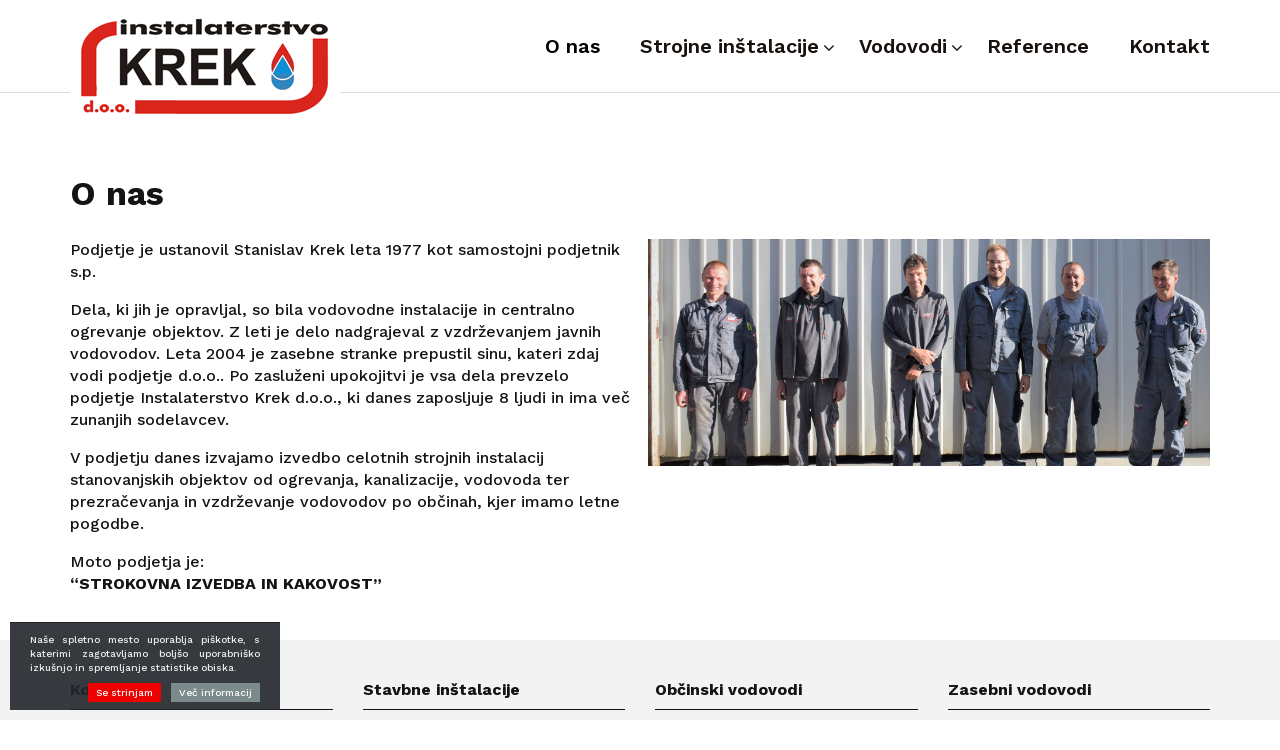

--- FILE ---
content_type: text/html; charset=UTF-8
request_url: https://www.vodovodi.si/o-nas/
body_size: 4906
content:
<!DOCTYPE html><html lang="sl-SI" ><head><meta charset="UTF-8" /><meta charset="UTF-8" /><meta http-equiv="X-UA-Compatible" content="IE=edge" /><meta name="viewport" content="width=device-width, initial-scale=1, shrink-to-fit=no" /><meta name="author" content="noviSplet.com" /><meta name="format-detection" content="telephone=no" /><link rel="icon" type="image/x-icon" href="https://www.vodovodi.si/wp-content/themes/vodovodi-krek/favicon.ico" /><meta name="google-site-verification" content="hb_Ko-FZLzBiroc3uyUiLTzB2s2aRFbIyyL6b-3xlyY" /><link media="all" href="https://www.vodovodi.si/wp-content/cache/autoptimize/css/autoptimize_2675f867321479e8b870a0278622bd19.css" rel="stylesheet" /><title>O nas | Vzdrževanje vodovodov in strojne inštalacije Krek</title><meta name="robots" content="max-snippet:-1, max-image-preview:large, max-video-preview:-1"/><link rel="canonical" href="https://www.vodovodi.si/o-nas/" /><meta property="og:locale" content="sl_SI" /><meta property="og:type" content="article" /><meta property="og:title" content="O nas | Vzdrževanje vodovodov in strojne inštalacije Krek" /><meta property="og:url" content="https://www.vodovodi.si/o-nas/" /><meta property="og:site_name" content="Vzdrževanje vodovodov in strojne inštalacije Krek" /><meta property="og:image" content="https://www.vodovodi.si/wp-content/uploads/2020/03/slide1.jpg" /><meta property="og:image:secure_url" content="https://www.vodovodi.si/wp-content/uploads/2020/03/slide1.jpg" /><meta name="twitter:card" content="summary_large_image" /><meta name="twitter:title" content="O nas | Vzdrževanje vodovodov in strojne inštalacije Krek" /><meta name="twitter:image" content="https://www.vodovodi.si/wp-content/uploads/2020/03/slide1.jpg" /> <script type='application/ld+json' class='yoast-schema-graph yoast-schema-graph--main'>{"@context":"https://schema.org","@graph":[{"@type":"WebSite","@id":"https://www.vodovodi.si/#website","url":"https://www.vodovodi.si/","name":"Vzdr\u017eevanje vodovodov in strojne in\u0161talacije Krek","potentialAction":{"@type":"SearchAction","target":"https://www.vodovodi.si/?s={search_term_string}","query-input":"required name=search_term_string"}},{"@type":"ImageObject","@id":"https://www.vodovodi.si/o-nas/#primaryimage","url":"https://www.vodovodi.si/wp-content/uploads/2020/03/slide1.jpg","width":1920,"height":775},{"@type":"WebPage","@id":"https://www.vodovodi.si/o-nas/#webpage","url":"https://www.vodovodi.si/o-nas/","inLanguage":"sl-SI","name":"O nas | Vzdr\u017eevanje vodovodov in strojne in\u0161talacije Krek","isPartOf":{"@id":"https://www.vodovodi.si/#website"},"primaryImageOfPage":{"@id":"https://www.vodovodi.si/o-nas/#primaryimage"},"datePublished":"2020-03-02T08:36:26+00:00","dateModified":"2020-05-27T12:09:14+00:00"}]}</script> <link rel='dns-prefetch' href='//www.google.com' /><link rel='dns-prefetch' href='//fonts.googleapis.com' /><link rel='dns-prefetch' href='//s.w.org' /><link rel='stylesheet' id='my_custom_theme-google-font-css'  href='https://fonts.googleapis.com/css?family=Work+Sans%3A300%2C400%2C500%2C600%2C700%2C800&#038;display=swap&#038;subset=latin-ext&#038;ver=4.9.13' type='text/css' media='all' /><link rel='stylesheet' id='js_composer_front-css'  href='https://www.vodovodi.si/wp-content/cache/autoptimize/css/autoptimize_single_16417fd13862c34e6e566b9791027a6c.css?ver=5.5.2' type='text/css' media='all' /> <script type='text/javascript' src='https://www.vodovodi.si/wp-includes/js/jquery/jquery.js?ver=1.12.4'></script> <link rel='shortlink' href='https://www.vodovodi.si/?p=57' />  <script async src="https://www.googletagmanager.com/gtag/js?id=UA-61834365-8"></script> <script>window.dataLayer = window.dataLayer || [];
  function gtag(){dataLayer.push(arguments);}
  gtag('js', new Date());

  gtag('config', 'UA-61834365-8');</script> <script type="text/javascript">var ajax_url = 'https://www.vodovodi.si/wp-admin/admin-ajax.php?lang=sl';
    var baseurl = 'https://www.vodovodi.si/wp-content/themes/vodovodi-krek';
    var mct_curlng = 'sl';</script> <meta name="generator" content="Powered by WPBakery Page Builder - drag and drop page builder for WordPress."/> <!--[if lte IE 9]><link rel="stylesheet" type="text/css" href="https://www.vodovodi.si/wp-content/plugins/js_composer/assets/css/vc_lte_ie9.min.css" media="screen"><![endif]--><noscript><style type="text/css">.wpb_animate_when_almost_visible { opacity: 1; }</style></noscript></head><body class="page-template-default page page-id-57 b_Chrome bv_13 wpb-js-composer js-comp-ver-5.5.2 vc_responsive"><div id="mct_bodyloader"></div><header id="mct_header" class="mct_header"><div class="mct_head_desktop mct_head d-none d-lg-block"><div class="mct_head_bottom"><div class="container"><div class="row"><div class="col-lg-3"><div class="mct_logo"> <a href="https://www.vodovodi.si"> <img src="https://www.vodovodi.si/wp-content/uploads/2020/03/logo-krek-vodovodi-2.png" class="mct_logo_img img-fluid" alt="Vzdrževanje vodovodov in strojne inštalacije Krek" /> </a></div></div><div class="col-lg-9"><div class="mct_bottom_links"><div class="mct_main_menu"><ul><li id="menu-item-76" class="menu-item menu-item-type-post_type menu-item-object-page current-menu-item page_item page-item-57 current_page_item menu-item-76"><a href="https://www.vodovodi.si/o-nas/">O nas</a></li><li id="menu-item-77" class="menu-item menu-item-type-post_type menu-item-object-page menu-item-has-children menu-item-77"><a href="https://www.vodovodi.si/strojne-instalacije/">Strojne inštalacije</a><ul class="sub-menu"><li id="menu-item-81" class="menu-item menu-item-type-post_type menu-item-object-page menu-item-81"><a href="https://www.vodovodi.si/strojne-instalacije/ogrevanje/">Ogrevanje</a></li><li id="menu-item-82" class="menu-item menu-item-type-post_type menu-item-object-page menu-item-82"><a href="https://www.vodovodi.si/strojne-instalacije/prezracevanje/">Prezračevanje</a></li><li id="menu-item-83" class="menu-item menu-item-type-post_type menu-item-object-page menu-item-83"><a href="https://www.vodovodi.si/strojne-instalacije/vodovod-in-kanalizacija/">Vodovod in kanalizacija</a></li></ul></li><li id="menu-item-78" class="menu-item menu-item-type-post_type menu-item-object-page menu-item-has-children menu-item-78"><a href="https://www.vodovodi.si/vodovodi/">Vodovodi</a><ul class="sub-menu"><li id="menu-item-187" class="menu-item menu-item-type-post_type menu-item-object-page menu-item-187"><a href="https://www.vodovodi.si/vodovodi/obcinski/">Občinski vodovodi</a></li><li id="menu-item-188" class="menu-item menu-item-type-post_type menu-item-object-page menu-item-188"><a href="https://www.vodovodi.si/vodovodi/zasebni/">Zasebni vodovodi</a></li></ul></li><li id="menu-item-206" class="menu-item menu-item-type-post_type menu-item-object-page menu-item-206"><a href="https://www.vodovodi.si/reference/">Reference</a></li><li id="menu-item-80" class="menu-item menu-item-type-post_type menu-item-object-page menu-item-80"><a href="https://www.vodovodi.si/kontakt/">Kontakt</a></li></ul></div></div></div></div></div></div></div><div class="mct_head_mobile mct_head d-lg-none"><div class="mct_head_bottom"><div class="container"><div class="row"><div class="col-md-4 col-6"><div class="mct_logo"> <a href="https://www.vodovodi.si"> <img src="https://www.vodovodi.si/wp-content/uploads/2020/03/logo-krek-vodovodi-2.png" class="mct_logo_img img-fluid" alt="Vzdrževanje vodovodov in strojne inštalacije Krek" /> </a></div></div><div class="col-md-8 col-6"><div class="mct_hamburger_icon"> <a href="#" class="mct_hamburger" data-toggle="modal" data-target="#mct_menu_modal"><span></span><span></span><span></span></a></div></div></div></div></div><div class="modal fade mct_modal_main mct_menu_modal fullscreen" id="mct_menu_modal"  tabindex="-1" role="dialog" aria-labelledby="mct_menu_modal_label"><div class="modal-dialog modal-lg" role="document"><div class="modal-content"><div class="modal-header"> <button type="button" class="close btn btn-link mct_close" data-dismiss="modal" aria-hidden="true"> <i class="fa fa-times"></i> </button></div><div class="modal-body"><div id="mct_mob_top_box"></div><div id="mct_mob_bottom_box"><div class="mct_modal_main_menu"><ul><li class="menu-item menu-item-type-post_type menu-item-object-page current-menu-item page_item page-item-57 current_page_item menu-item-76"><a href="https://www.vodovodi.si/o-nas/">O nas</a></li><li class="menu-item menu-item-type-post_type menu-item-object-page menu-item-has-children menu-item-77"><a href="https://www.vodovodi.si/strojne-instalacije/">Strojne inštalacije</a><ul class="sub-menu"><li class="menu-item menu-item-type-post_type menu-item-object-page menu-item-81"><a href="https://www.vodovodi.si/strojne-instalacije/ogrevanje/">Ogrevanje</a></li><li class="menu-item menu-item-type-post_type menu-item-object-page menu-item-82"><a href="https://www.vodovodi.si/strojne-instalacije/prezracevanje/">Prezračevanje</a></li><li class="menu-item menu-item-type-post_type menu-item-object-page menu-item-83"><a href="https://www.vodovodi.si/strojne-instalacije/vodovod-in-kanalizacija/">Vodovod in kanalizacija</a></li></ul></li><li class="menu-item menu-item-type-post_type menu-item-object-page menu-item-has-children menu-item-78"><a href="https://www.vodovodi.si/vodovodi/">Vodovodi</a><ul class="sub-menu"><li class="menu-item menu-item-type-post_type menu-item-object-page menu-item-187"><a href="https://www.vodovodi.si/vodovodi/obcinski/">Občinski vodovodi</a></li><li class="menu-item menu-item-type-post_type menu-item-object-page menu-item-188"><a href="https://www.vodovodi.si/vodovodi/zasebni/">Zasebni vodovodi</a></li></ul></li><li class="menu-item menu-item-type-post_type menu-item-object-page menu-item-206"><a href="https://www.vodovodi.si/reference/">Reference</a></li><li class="menu-item menu-item-type-post_type menu-item-object-page menu-item-80"><a href="https://www.vodovodi.si/kontakt/">Kontakt</a></li></ul></div></div></div></div></div></div></div></header><div id="mct_main" class="subpage page_content"><div class="container"><div class="row"><div class="col-lg-12"><div class="mct_main_title"><h1>O nas</h1></div></div></div><div class="row"><div class="col-lg-12"><div class="mct_content"><div class="main-txt"><div class="vc_row wpb_row vc_row-fluid"><div class="wpb_column vc_column_container vc_col-sm-6"><div class="vc_column-inner "><div class="wpb_wrapper"><div class="wpb_text_column wpb_content_element " ><div class="wpb_wrapper"><p>Podjetje je ustanovil Stanislav Krek leta 1977 kot samostojni podjetnik s.p.</p><p>Dela, ki jih je opravljal, so bila vodovodne instalacije in centralno ogrevanje objektov. Z leti je delo nadgrajeval z vzdrževanjem javnih vodovodov. Leta 2004 je zasebne stranke prepustil sinu, kateri zdaj vodi podjetje d.o.o.. Po zasluženi upokojitvi je vsa dela prevzelo podjetje Instalaterstvo Krek d.o.o., ki danes zaposljuje 8 ljudi in ima več zunanjih sodelavcev.</p><p>V podjetju danes izvajamo izvedbo celotnih strojnih instalacij stanovanjskih objektov od ogrevanja, kanalizacije, vodovoda ter prezračevanja in vzdrževanje vodovodov po občinah, kjer imamo letne pogodbe.</p><p>Moto podjetja je:<br /> <strong>&#8220;STROKOVNA IZVEDBA IN KAKOVOST&#8221;</strong></p></div></div></div></div></div><div class="wpb_column vc_column_container vc_col-sm-6"><div class="vc_column-inner "><div class="wpb_wrapper"><div class="wpb_text_column wpb_content_element " ><div class="wpb_wrapper"><p><a href="https://www.vodovodi.si/wp-content/uploads/2020/03/slide1.jpg"><img src="https://www.vodovodi.si/wp-content/uploads/2020/03/slide1.jpg" alt="" width="1920" height="775" class="alignnone size-full wp-image-656 img-fluid" srcset="https://www.vodovodi.si/wp-content/uploads/2020/03/slide1.jpg 1920w, https://www.vodovodi.si/wp-content/uploads/2020/03/slide1-150x61.jpg 150w, https://www.vodovodi.si/wp-content/uploads/2020/03/slide1-400x161.jpg 400w, https://www.vodovodi.si/wp-content/uploads/2020/03/slide1-1200x484.jpg 1200w" sizes="(max-width: 1920px) 100vw, 1920px" /></a></p></div></div></div></div></div></div></div></div></div></div></div></div><footer class="mct_footer"><div class="mct_footer_middle"><div class="container"><div class="row"><div class="col-lg-3 mct_box mct_box1 mct_list"><h2>Kontakt</h2><ul class="mct_clck"><li class="mct_company"> Instalatersvo Krek d.o.o.</li><li class="mct_address"> Todraž 19</li><li class="mct_zip mct_border"> 4224 Gorenja vas</li><li class="mct_phone"> <a class="" href="tel:+38646201590"><i class="fa fa-phone" aria-hidden="true"></i><span class="mct_text">04 620 62 72</span></a></li><li class="mct_gsm"> <a class="" href="tel:+38631615714"><i class="fa fa-mobile" aria-hidden="true"></i><span class="mct_text">031 615 714</span></a></li><li class="mct_email"> <a class="" href="mailto:&#x69;nf&#x6f;&#64;v&#x6f;&#100;o&#x76;&#x6f;d&#x69;&#x2e;si"><i class="fa fa-envelope" aria-hidden="true"></i><span class="mct_text">&#105;&#x6e;f&#x6f;&#64;&#x76;o&#x64;o&#x76;o&#100;&#x69;&#46;&#x73;i</span></a></li></ul><div class="mct_desc"><p><img src="https://www.vodovodi.si/wp-content/uploads/2020/11/instalaterstvo-krek-platinasta-odlicnost-2020.png" alt="" width="273" height="93" class="alignnone size-full wp-image-734 img-fluid" srcset="https://www.vodovodi.si/wp-content/uploads/2020/11/instalaterstvo-krek-platinasta-odlicnost-2020.png 273w, https://www.vodovodi.si/wp-content/uploads/2020/11/instalaterstvo-krek-platinasta-odlicnost-2020-150x51.png 150w" sizes="(max-width: 273px) 100vw, 273px" /></p></div></div><div class="mct_box_brdr"></div><div class="col-lg-3 mct_box mct_box2 mct_list"><h2>Stavbne inštalacije</h2><div class="mct_desc"><ul><li><a href="https://www.vodovodi.si/hisne-instalacije/ogrevanje/">Ogrevanje</a></li><li><a href="https://www.vodovodi.si/hisne-instalacije/prezracevanje/">Prezračevanje</a></li><li><a href="https://www.vodovodi.si/hisne-instalacije/vodovod-in-kanalizacija/">Vodovod in kanalizacija</a></li></ul></div></div><div class="mct_box_brdr"></div><div class="col-lg-3 mct_box mct_box3 mct_list"><h2>Občinski vodovodi</h2><div class="mct_desc"><ul><li><a href="https://www.vodovodi.si/vodovodi/obcinski/">Občina Gorenja vas Poljane</a></li><li><a href="https://www.vodovodi.si/vodovodi/obcinski/">Občina Železniki</a></li><li><a href="https://www.vodovodi.si/vodovodi/obcinski/">Občina Žiri</a></li></ul></div></div><div class="mct_box_brdr"></div><div class="col-lg-3 mct_box mct_box4 mct_list"><h2>Zasebni vodovodi</h2><div class="mct_desc"><ul><li><a href="https://www.vodovodi.si/vodovodi/zasebni/vodovod-sovodenj/">Vodovod Sovodenj</a></li><li><a href="https://www.vodovodi.si/vodovodi/zasebni/vodovod-leskovica-studor-debeni-srednje-brdo/">Vodovod Leskovica-Studor-Debeni-Srednje brdo</a></li><li><a href="https://www.vodovodi.si/vodovodi/zasebni/vodovod-lom-zakobiljek/">Vodovod Lom-Zakobiljek</a></li><li><a href="https://www.vodovodi.si/vodovodi/zasebni/vodovod-brode/">Vodovod Brode</a></li></ul></div></div></div></div></div></footer><div class="mct_copy"><div class="container"><div class="mct_copy_border"></div><div class="mct_copy_data"><div class="row"><div class="col-lg-7 col-md-12"> Copyright &copy; 2018 - 2026 Instalatersvo Krek d.o.o. , Vse pravice pridržane!</div><div class="col-lg-5 col-md-12 mct_author"> <a href="http://www.novisplet.com/" target="_blank" class="mct_ns"> Izdelava spletnih strani </a></div></div></div></div></div> <a href="#" class="scrollToTop"><i class="fa fa-angle-double-up"></i></a> <script type="text/javascript">jQuery(document).ready( function( $ ) {
            $().cookieInfo( {"defaultText":"Na\u0161e spletno mesto uporablja pi\u0161kotke, s katerimi zagotavljamo bolj\u0161o uporabni\u0161ko izku\u0161njo in spremljanje statistike obiska.","okButton":"Se strinjam","displayMore":false,"moreButton":"Ve\u010d informacij","moreInfo":"Pi\u0161kotki so majhne besedilne datoteke, ki se nahajajo na va\u0161em ra\u010dunalniku. Nekateri pi\u0161kotki so potrebni za zagotovitev, da delovanje spletne strani pravilno, zato smo lahko \u017ee postavil nekaj pi\u0161kotkov. Prav tako nam omogo\u010dajo, da vam najbolj\u0161o uporabni\u0161ko izku\u0161njo je mogo\u010de, in nam pomagajo razumeti, kako uporabljate na\u0161o spletno stran.","moreURL":"https:\/\/www.vodovodi.si\/piskotki","location":"bottom","speedIn":"500","speedOut":"400","delay":"1000","float":"true","style":"dark","cookieExpiry":"90","cookieName":"MCT_CookieInfo"} );
        });</script> <script type='text/javascript'>var wpcf7 = {"apiSettings":{"root":"https:\/\/www.vodovodi.si\/wp-json\/contact-form-7\/v1","namespace":"contact-form-7\/v1"},"cached":"1"};</script> <script type='text/javascript' src='https://www.google.com/recaptcha/api.js?render=6Lc1OdgUAAAAAOPh3ekIDm7Yx7sipTYYs50XRzeD&#038;ver=3.0'></script> <script type="text/javascript">( function( grecaptcha, sitekey, actions ) {

	var wpcf7recaptcha = {

		execute: function( action ) {
			grecaptcha.execute(
				sitekey,
				{ action: action }
			).then( function( token ) {
				var forms = document.getElementsByTagName( 'form' );

				for ( var i = 0; i < forms.length; i++ ) {
					var fields = forms[ i ].getElementsByTagName( 'input' );

					for ( var j = 0; j < fields.length; j++ ) {
						var field = fields[ j ];

						if ( 'g-recaptcha-response' === field.getAttribute( 'name' ) ) {
							field.setAttribute( 'value', token );
							break;
						}
					}
				}
			} );
		},

		executeOnHomepage: function() {
			wpcf7recaptcha.execute( actions[ 'homepage' ] );
		},

		executeOnContactform: function() {
			wpcf7recaptcha.execute( actions[ 'contactform' ] );
		},

	};

	grecaptcha.ready(
		wpcf7recaptcha.executeOnHomepage
	);

	document.addEventListener( 'change',
		wpcf7recaptcha.executeOnContactform, false
	);

	document.addEventListener( 'wpcf7submit',
		wpcf7recaptcha.executeOnHomepage, false
	);

} )(
	grecaptcha,
	'6Lc1OdgUAAAAAOPh3ekIDm7Yx7sipTYYs50XRzeD',
	{"homepage":"homepage","contactform":"contactform"}
);</script> <script defer src="https://www.vodovodi.si/wp-content/cache/autoptimize/js/autoptimize_250e7a83382b1fa025de3f7054194dc7.js"></script></body></html>

--- FILE ---
content_type: text/html; charset=utf-8
request_url: https://www.google.com/recaptcha/api2/anchor?ar=1&k=6Lc1OdgUAAAAAOPh3ekIDm7Yx7sipTYYs50XRzeD&co=aHR0cHM6Ly93d3cudm9kb3ZvZGkuc2k6NDQz&hl=en&v=PoyoqOPhxBO7pBk68S4YbpHZ&size=invisible&anchor-ms=20000&execute-ms=30000&cb=940n0jg1bcbz
body_size: 48737
content:
<!DOCTYPE HTML><html dir="ltr" lang="en"><head><meta http-equiv="Content-Type" content="text/html; charset=UTF-8">
<meta http-equiv="X-UA-Compatible" content="IE=edge">
<title>reCAPTCHA</title>
<style type="text/css">
/* cyrillic-ext */
@font-face {
  font-family: 'Roboto';
  font-style: normal;
  font-weight: 400;
  font-stretch: 100%;
  src: url(//fonts.gstatic.com/s/roboto/v48/KFO7CnqEu92Fr1ME7kSn66aGLdTylUAMa3GUBHMdazTgWw.woff2) format('woff2');
  unicode-range: U+0460-052F, U+1C80-1C8A, U+20B4, U+2DE0-2DFF, U+A640-A69F, U+FE2E-FE2F;
}
/* cyrillic */
@font-face {
  font-family: 'Roboto';
  font-style: normal;
  font-weight: 400;
  font-stretch: 100%;
  src: url(//fonts.gstatic.com/s/roboto/v48/KFO7CnqEu92Fr1ME7kSn66aGLdTylUAMa3iUBHMdazTgWw.woff2) format('woff2');
  unicode-range: U+0301, U+0400-045F, U+0490-0491, U+04B0-04B1, U+2116;
}
/* greek-ext */
@font-face {
  font-family: 'Roboto';
  font-style: normal;
  font-weight: 400;
  font-stretch: 100%;
  src: url(//fonts.gstatic.com/s/roboto/v48/KFO7CnqEu92Fr1ME7kSn66aGLdTylUAMa3CUBHMdazTgWw.woff2) format('woff2');
  unicode-range: U+1F00-1FFF;
}
/* greek */
@font-face {
  font-family: 'Roboto';
  font-style: normal;
  font-weight: 400;
  font-stretch: 100%;
  src: url(//fonts.gstatic.com/s/roboto/v48/KFO7CnqEu92Fr1ME7kSn66aGLdTylUAMa3-UBHMdazTgWw.woff2) format('woff2');
  unicode-range: U+0370-0377, U+037A-037F, U+0384-038A, U+038C, U+038E-03A1, U+03A3-03FF;
}
/* math */
@font-face {
  font-family: 'Roboto';
  font-style: normal;
  font-weight: 400;
  font-stretch: 100%;
  src: url(//fonts.gstatic.com/s/roboto/v48/KFO7CnqEu92Fr1ME7kSn66aGLdTylUAMawCUBHMdazTgWw.woff2) format('woff2');
  unicode-range: U+0302-0303, U+0305, U+0307-0308, U+0310, U+0312, U+0315, U+031A, U+0326-0327, U+032C, U+032F-0330, U+0332-0333, U+0338, U+033A, U+0346, U+034D, U+0391-03A1, U+03A3-03A9, U+03B1-03C9, U+03D1, U+03D5-03D6, U+03F0-03F1, U+03F4-03F5, U+2016-2017, U+2034-2038, U+203C, U+2040, U+2043, U+2047, U+2050, U+2057, U+205F, U+2070-2071, U+2074-208E, U+2090-209C, U+20D0-20DC, U+20E1, U+20E5-20EF, U+2100-2112, U+2114-2115, U+2117-2121, U+2123-214F, U+2190, U+2192, U+2194-21AE, U+21B0-21E5, U+21F1-21F2, U+21F4-2211, U+2213-2214, U+2216-22FF, U+2308-230B, U+2310, U+2319, U+231C-2321, U+2336-237A, U+237C, U+2395, U+239B-23B7, U+23D0, U+23DC-23E1, U+2474-2475, U+25AF, U+25B3, U+25B7, U+25BD, U+25C1, U+25CA, U+25CC, U+25FB, U+266D-266F, U+27C0-27FF, U+2900-2AFF, U+2B0E-2B11, U+2B30-2B4C, U+2BFE, U+3030, U+FF5B, U+FF5D, U+1D400-1D7FF, U+1EE00-1EEFF;
}
/* symbols */
@font-face {
  font-family: 'Roboto';
  font-style: normal;
  font-weight: 400;
  font-stretch: 100%;
  src: url(//fonts.gstatic.com/s/roboto/v48/KFO7CnqEu92Fr1ME7kSn66aGLdTylUAMaxKUBHMdazTgWw.woff2) format('woff2');
  unicode-range: U+0001-000C, U+000E-001F, U+007F-009F, U+20DD-20E0, U+20E2-20E4, U+2150-218F, U+2190, U+2192, U+2194-2199, U+21AF, U+21E6-21F0, U+21F3, U+2218-2219, U+2299, U+22C4-22C6, U+2300-243F, U+2440-244A, U+2460-24FF, U+25A0-27BF, U+2800-28FF, U+2921-2922, U+2981, U+29BF, U+29EB, U+2B00-2BFF, U+4DC0-4DFF, U+FFF9-FFFB, U+10140-1018E, U+10190-1019C, U+101A0, U+101D0-101FD, U+102E0-102FB, U+10E60-10E7E, U+1D2C0-1D2D3, U+1D2E0-1D37F, U+1F000-1F0FF, U+1F100-1F1AD, U+1F1E6-1F1FF, U+1F30D-1F30F, U+1F315, U+1F31C, U+1F31E, U+1F320-1F32C, U+1F336, U+1F378, U+1F37D, U+1F382, U+1F393-1F39F, U+1F3A7-1F3A8, U+1F3AC-1F3AF, U+1F3C2, U+1F3C4-1F3C6, U+1F3CA-1F3CE, U+1F3D4-1F3E0, U+1F3ED, U+1F3F1-1F3F3, U+1F3F5-1F3F7, U+1F408, U+1F415, U+1F41F, U+1F426, U+1F43F, U+1F441-1F442, U+1F444, U+1F446-1F449, U+1F44C-1F44E, U+1F453, U+1F46A, U+1F47D, U+1F4A3, U+1F4B0, U+1F4B3, U+1F4B9, U+1F4BB, U+1F4BF, U+1F4C8-1F4CB, U+1F4D6, U+1F4DA, U+1F4DF, U+1F4E3-1F4E6, U+1F4EA-1F4ED, U+1F4F7, U+1F4F9-1F4FB, U+1F4FD-1F4FE, U+1F503, U+1F507-1F50B, U+1F50D, U+1F512-1F513, U+1F53E-1F54A, U+1F54F-1F5FA, U+1F610, U+1F650-1F67F, U+1F687, U+1F68D, U+1F691, U+1F694, U+1F698, U+1F6AD, U+1F6B2, U+1F6B9-1F6BA, U+1F6BC, U+1F6C6-1F6CF, U+1F6D3-1F6D7, U+1F6E0-1F6EA, U+1F6F0-1F6F3, U+1F6F7-1F6FC, U+1F700-1F7FF, U+1F800-1F80B, U+1F810-1F847, U+1F850-1F859, U+1F860-1F887, U+1F890-1F8AD, U+1F8B0-1F8BB, U+1F8C0-1F8C1, U+1F900-1F90B, U+1F93B, U+1F946, U+1F984, U+1F996, U+1F9E9, U+1FA00-1FA6F, U+1FA70-1FA7C, U+1FA80-1FA89, U+1FA8F-1FAC6, U+1FACE-1FADC, U+1FADF-1FAE9, U+1FAF0-1FAF8, U+1FB00-1FBFF;
}
/* vietnamese */
@font-face {
  font-family: 'Roboto';
  font-style: normal;
  font-weight: 400;
  font-stretch: 100%;
  src: url(//fonts.gstatic.com/s/roboto/v48/KFO7CnqEu92Fr1ME7kSn66aGLdTylUAMa3OUBHMdazTgWw.woff2) format('woff2');
  unicode-range: U+0102-0103, U+0110-0111, U+0128-0129, U+0168-0169, U+01A0-01A1, U+01AF-01B0, U+0300-0301, U+0303-0304, U+0308-0309, U+0323, U+0329, U+1EA0-1EF9, U+20AB;
}
/* latin-ext */
@font-face {
  font-family: 'Roboto';
  font-style: normal;
  font-weight: 400;
  font-stretch: 100%;
  src: url(//fonts.gstatic.com/s/roboto/v48/KFO7CnqEu92Fr1ME7kSn66aGLdTylUAMa3KUBHMdazTgWw.woff2) format('woff2');
  unicode-range: U+0100-02BA, U+02BD-02C5, U+02C7-02CC, U+02CE-02D7, U+02DD-02FF, U+0304, U+0308, U+0329, U+1D00-1DBF, U+1E00-1E9F, U+1EF2-1EFF, U+2020, U+20A0-20AB, U+20AD-20C0, U+2113, U+2C60-2C7F, U+A720-A7FF;
}
/* latin */
@font-face {
  font-family: 'Roboto';
  font-style: normal;
  font-weight: 400;
  font-stretch: 100%;
  src: url(//fonts.gstatic.com/s/roboto/v48/KFO7CnqEu92Fr1ME7kSn66aGLdTylUAMa3yUBHMdazQ.woff2) format('woff2');
  unicode-range: U+0000-00FF, U+0131, U+0152-0153, U+02BB-02BC, U+02C6, U+02DA, U+02DC, U+0304, U+0308, U+0329, U+2000-206F, U+20AC, U+2122, U+2191, U+2193, U+2212, U+2215, U+FEFF, U+FFFD;
}
/* cyrillic-ext */
@font-face {
  font-family: 'Roboto';
  font-style: normal;
  font-weight: 500;
  font-stretch: 100%;
  src: url(//fonts.gstatic.com/s/roboto/v48/KFO7CnqEu92Fr1ME7kSn66aGLdTylUAMa3GUBHMdazTgWw.woff2) format('woff2');
  unicode-range: U+0460-052F, U+1C80-1C8A, U+20B4, U+2DE0-2DFF, U+A640-A69F, U+FE2E-FE2F;
}
/* cyrillic */
@font-face {
  font-family: 'Roboto';
  font-style: normal;
  font-weight: 500;
  font-stretch: 100%;
  src: url(//fonts.gstatic.com/s/roboto/v48/KFO7CnqEu92Fr1ME7kSn66aGLdTylUAMa3iUBHMdazTgWw.woff2) format('woff2');
  unicode-range: U+0301, U+0400-045F, U+0490-0491, U+04B0-04B1, U+2116;
}
/* greek-ext */
@font-face {
  font-family: 'Roboto';
  font-style: normal;
  font-weight: 500;
  font-stretch: 100%;
  src: url(//fonts.gstatic.com/s/roboto/v48/KFO7CnqEu92Fr1ME7kSn66aGLdTylUAMa3CUBHMdazTgWw.woff2) format('woff2');
  unicode-range: U+1F00-1FFF;
}
/* greek */
@font-face {
  font-family: 'Roboto';
  font-style: normal;
  font-weight: 500;
  font-stretch: 100%;
  src: url(//fonts.gstatic.com/s/roboto/v48/KFO7CnqEu92Fr1ME7kSn66aGLdTylUAMa3-UBHMdazTgWw.woff2) format('woff2');
  unicode-range: U+0370-0377, U+037A-037F, U+0384-038A, U+038C, U+038E-03A1, U+03A3-03FF;
}
/* math */
@font-face {
  font-family: 'Roboto';
  font-style: normal;
  font-weight: 500;
  font-stretch: 100%;
  src: url(//fonts.gstatic.com/s/roboto/v48/KFO7CnqEu92Fr1ME7kSn66aGLdTylUAMawCUBHMdazTgWw.woff2) format('woff2');
  unicode-range: U+0302-0303, U+0305, U+0307-0308, U+0310, U+0312, U+0315, U+031A, U+0326-0327, U+032C, U+032F-0330, U+0332-0333, U+0338, U+033A, U+0346, U+034D, U+0391-03A1, U+03A3-03A9, U+03B1-03C9, U+03D1, U+03D5-03D6, U+03F0-03F1, U+03F4-03F5, U+2016-2017, U+2034-2038, U+203C, U+2040, U+2043, U+2047, U+2050, U+2057, U+205F, U+2070-2071, U+2074-208E, U+2090-209C, U+20D0-20DC, U+20E1, U+20E5-20EF, U+2100-2112, U+2114-2115, U+2117-2121, U+2123-214F, U+2190, U+2192, U+2194-21AE, U+21B0-21E5, U+21F1-21F2, U+21F4-2211, U+2213-2214, U+2216-22FF, U+2308-230B, U+2310, U+2319, U+231C-2321, U+2336-237A, U+237C, U+2395, U+239B-23B7, U+23D0, U+23DC-23E1, U+2474-2475, U+25AF, U+25B3, U+25B7, U+25BD, U+25C1, U+25CA, U+25CC, U+25FB, U+266D-266F, U+27C0-27FF, U+2900-2AFF, U+2B0E-2B11, U+2B30-2B4C, U+2BFE, U+3030, U+FF5B, U+FF5D, U+1D400-1D7FF, U+1EE00-1EEFF;
}
/* symbols */
@font-face {
  font-family: 'Roboto';
  font-style: normal;
  font-weight: 500;
  font-stretch: 100%;
  src: url(//fonts.gstatic.com/s/roboto/v48/KFO7CnqEu92Fr1ME7kSn66aGLdTylUAMaxKUBHMdazTgWw.woff2) format('woff2');
  unicode-range: U+0001-000C, U+000E-001F, U+007F-009F, U+20DD-20E0, U+20E2-20E4, U+2150-218F, U+2190, U+2192, U+2194-2199, U+21AF, U+21E6-21F0, U+21F3, U+2218-2219, U+2299, U+22C4-22C6, U+2300-243F, U+2440-244A, U+2460-24FF, U+25A0-27BF, U+2800-28FF, U+2921-2922, U+2981, U+29BF, U+29EB, U+2B00-2BFF, U+4DC0-4DFF, U+FFF9-FFFB, U+10140-1018E, U+10190-1019C, U+101A0, U+101D0-101FD, U+102E0-102FB, U+10E60-10E7E, U+1D2C0-1D2D3, U+1D2E0-1D37F, U+1F000-1F0FF, U+1F100-1F1AD, U+1F1E6-1F1FF, U+1F30D-1F30F, U+1F315, U+1F31C, U+1F31E, U+1F320-1F32C, U+1F336, U+1F378, U+1F37D, U+1F382, U+1F393-1F39F, U+1F3A7-1F3A8, U+1F3AC-1F3AF, U+1F3C2, U+1F3C4-1F3C6, U+1F3CA-1F3CE, U+1F3D4-1F3E0, U+1F3ED, U+1F3F1-1F3F3, U+1F3F5-1F3F7, U+1F408, U+1F415, U+1F41F, U+1F426, U+1F43F, U+1F441-1F442, U+1F444, U+1F446-1F449, U+1F44C-1F44E, U+1F453, U+1F46A, U+1F47D, U+1F4A3, U+1F4B0, U+1F4B3, U+1F4B9, U+1F4BB, U+1F4BF, U+1F4C8-1F4CB, U+1F4D6, U+1F4DA, U+1F4DF, U+1F4E3-1F4E6, U+1F4EA-1F4ED, U+1F4F7, U+1F4F9-1F4FB, U+1F4FD-1F4FE, U+1F503, U+1F507-1F50B, U+1F50D, U+1F512-1F513, U+1F53E-1F54A, U+1F54F-1F5FA, U+1F610, U+1F650-1F67F, U+1F687, U+1F68D, U+1F691, U+1F694, U+1F698, U+1F6AD, U+1F6B2, U+1F6B9-1F6BA, U+1F6BC, U+1F6C6-1F6CF, U+1F6D3-1F6D7, U+1F6E0-1F6EA, U+1F6F0-1F6F3, U+1F6F7-1F6FC, U+1F700-1F7FF, U+1F800-1F80B, U+1F810-1F847, U+1F850-1F859, U+1F860-1F887, U+1F890-1F8AD, U+1F8B0-1F8BB, U+1F8C0-1F8C1, U+1F900-1F90B, U+1F93B, U+1F946, U+1F984, U+1F996, U+1F9E9, U+1FA00-1FA6F, U+1FA70-1FA7C, U+1FA80-1FA89, U+1FA8F-1FAC6, U+1FACE-1FADC, U+1FADF-1FAE9, U+1FAF0-1FAF8, U+1FB00-1FBFF;
}
/* vietnamese */
@font-face {
  font-family: 'Roboto';
  font-style: normal;
  font-weight: 500;
  font-stretch: 100%;
  src: url(//fonts.gstatic.com/s/roboto/v48/KFO7CnqEu92Fr1ME7kSn66aGLdTylUAMa3OUBHMdazTgWw.woff2) format('woff2');
  unicode-range: U+0102-0103, U+0110-0111, U+0128-0129, U+0168-0169, U+01A0-01A1, U+01AF-01B0, U+0300-0301, U+0303-0304, U+0308-0309, U+0323, U+0329, U+1EA0-1EF9, U+20AB;
}
/* latin-ext */
@font-face {
  font-family: 'Roboto';
  font-style: normal;
  font-weight: 500;
  font-stretch: 100%;
  src: url(//fonts.gstatic.com/s/roboto/v48/KFO7CnqEu92Fr1ME7kSn66aGLdTylUAMa3KUBHMdazTgWw.woff2) format('woff2');
  unicode-range: U+0100-02BA, U+02BD-02C5, U+02C7-02CC, U+02CE-02D7, U+02DD-02FF, U+0304, U+0308, U+0329, U+1D00-1DBF, U+1E00-1E9F, U+1EF2-1EFF, U+2020, U+20A0-20AB, U+20AD-20C0, U+2113, U+2C60-2C7F, U+A720-A7FF;
}
/* latin */
@font-face {
  font-family: 'Roboto';
  font-style: normal;
  font-weight: 500;
  font-stretch: 100%;
  src: url(//fonts.gstatic.com/s/roboto/v48/KFO7CnqEu92Fr1ME7kSn66aGLdTylUAMa3yUBHMdazQ.woff2) format('woff2');
  unicode-range: U+0000-00FF, U+0131, U+0152-0153, U+02BB-02BC, U+02C6, U+02DA, U+02DC, U+0304, U+0308, U+0329, U+2000-206F, U+20AC, U+2122, U+2191, U+2193, U+2212, U+2215, U+FEFF, U+FFFD;
}
/* cyrillic-ext */
@font-face {
  font-family: 'Roboto';
  font-style: normal;
  font-weight: 900;
  font-stretch: 100%;
  src: url(//fonts.gstatic.com/s/roboto/v48/KFO7CnqEu92Fr1ME7kSn66aGLdTylUAMa3GUBHMdazTgWw.woff2) format('woff2');
  unicode-range: U+0460-052F, U+1C80-1C8A, U+20B4, U+2DE0-2DFF, U+A640-A69F, U+FE2E-FE2F;
}
/* cyrillic */
@font-face {
  font-family: 'Roboto';
  font-style: normal;
  font-weight: 900;
  font-stretch: 100%;
  src: url(//fonts.gstatic.com/s/roboto/v48/KFO7CnqEu92Fr1ME7kSn66aGLdTylUAMa3iUBHMdazTgWw.woff2) format('woff2');
  unicode-range: U+0301, U+0400-045F, U+0490-0491, U+04B0-04B1, U+2116;
}
/* greek-ext */
@font-face {
  font-family: 'Roboto';
  font-style: normal;
  font-weight: 900;
  font-stretch: 100%;
  src: url(//fonts.gstatic.com/s/roboto/v48/KFO7CnqEu92Fr1ME7kSn66aGLdTylUAMa3CUBHMdazTgWw.woff2) format('woff2');
  unicode-range: U+1F00-1FFF;
}
/* greek */
@font-face {
  font-family: 'Roboto';
  font-style: normal;
  font-weight: 900;
  font-stretch: 100%;
  src: url(//fonts.gstatic.com/s/roboto/v48/KFO7CnqEu92Fr1ME7kSn66aGLdTylUAMa3-UBHMdazTgWw.woff2) format('woff2');
  unicode-range: U+0370-0377, U+037A-037F, U+0384-038A, U+038C, U+038E-03A1, U+03A3-03FF;
}
/* math */
@font-face {
  font-family: 'Roboto';
  font-style: normal;
  font-weight: 900;
  font-stretch: 100%;
  src: url(//fonts.gstatic.com/s/roboto/v48/KFO7CnqEu92Fr1ME7kSn66aGLdTylUAMawCUBHMdazTgWw.woff2) format('woff2');
  unicode-range: U+0302-0303, U+0305, U+0307-0308, U+0310, U+0312, U+0315, U+031A, U+0326-0327, U+032C, U+032F-0330, U+0332-0333, U+0338, U+033A, U+0346, U+034D, U+0391-03A1, U+03A3-03A9, U+03B1-03C9, U+03D1, U+03D5-03D6, U+03F0-03F1, U+03F4-03F5, U+2016-2017, U+2034-2038, U+203C, U+2040, U+2043, U+2047, U+2050, U+2057, U+205F, U+2070-2071, U+2074-208E, U+2090-209C, U+20D0-20DC, U+20E1, U+20E5-20EF, U+2100-2112, U+2114-2115, U+2117-2121, U+2123-214F, U+2190, U+2192, U+2194-21AE, U+21B0-21E5, U+21F1-21F2, U+21F4-2211, U+2213-2214, U+2216-22FF, U+2308-230B, U+2310, U+2319, U+231C-2321, U+2336-237A, U+237C, U+2395, U+239B-23B7, U+23D0, U+23DC-23E1, U+2474-2475, U+25AF, U+25B3, U+25B7, U+25BD, U+25C1, U+25CA, U+25CC, U+25FB, U+266D-266F, U+27C0-27FF, U+2900-2AFF, U+2B0E-2B11, U+2B30-2B4C, U+2BFE, U+3030, U+FF5B, U+FF5D, U+1D400-1D7FF, U+1EE00-1EEFF;
}
/* symbols */
@font-face {
  font-family: 'Roboto';
  font-style: normal;
  font-weight: 900;
  font-stretch: 100%;
  src: url(//fonts.gstatic.com/s/roboto/v48/KFO7CnqEu92Fr1ME7kSn66aGLdTylUAMaxKUBHMdazTgWw.woff2) format('woff2');
  unicode-range: U+0001-000C, U+000E-001F, U+007F-009F, U+20DD-20E0, U+20E2-20E4, U+2150-218F, U+2190, U+2192, U+2194-2199, U+21AF, U+21E6-21F0, U+21F3, U+2218-2219, U+2299, U+22C4-22C6, U+2300-243F, U+2440-244A, U+2460-24FF, U+25A0-27BF, U+2800-28FF, U+2921-2922, U+2981, U+29BF, U+29EB, U+2B00-2BFF, U+4DC0-4DFF, U+FFF9-FFFB, U+10140-1018E, U+10190-1019C, U+101A0, U+101D0-101FD, U+102E0-102FB, U+10E60-10E7E, U+1D2C0-1D2D3, U+1D2E0-1D37F, U+1F000-1F0FF, U+1F100-1F1AD, U+1F1E6-1F1FF, U+1F30D-1F30F, U+1F315, U+1F31C, U+1F31E, U+1F320-1F32C, U+1F336, U+1F378, U+1F37D, U+1F382, U+1F393-1F39F, U+1F3A7-1F3A8, U+1F3AC-1F3AF, U+1F3C2, U+1F3C4-1F3C6, U+1F3CA-1F3CE, U+1F3D4-1F3E0, U+1F3ED, U+1F3F1-1F3F3, U+1F3F5-1F3F7, U+1F408, U+1F415, U+1F41F, U+1F426, U+1F43F, U+1F441-1F442, U+1F444, U+1F446-1F449, U+1F44C-1F44E, U+1F453, U+1F46A, U+1F47D, U+1F4A3, U+1F4B0, U+1F4B3, U+1F4B9, U+1F4BB, U+1F4BF, U+1F4C8-1F4CB, U+1F4D6, U+1F4DA, U+1F4DF, U+1F4E3-1F4E6, U+1F4EA-1F4ED, U+1F4F7, U+1F4F9-1F4FB, U+1F4FD-1F4FE, U+1F503, U+1F507-1F50B, U+1F50D, U+1F512-1F513, U+1F53E-1F54A, U+1F54F-1F5FA, U+1F610, U+1F650-1F67F, U+1F687, U+1F68D, U+1F691, U+1F694, U+1F698, U+1F6AD, U+1F6B2, U+1F6B9-1F6BA, U+1F6BC, U+1F6C6-1F6CF, U+1F6D3-1F6D7, U+1F6E0-1F6EA, U+1F6F0-1F6F3, U+1F6F7-1F6FC, U+1F700-1F7FF, U+1F800-1F80B, U+1F810-1F847, U+1F850-1F859, U+1F860-1F887, U+1F890-1F8AD, U+1F8B0-1F8BB, U+1F8C0-1F8C1, U+1F900-1F90B, U+1F93B, U+1F946, U+1F984, U+1F996, U+1F9E9, U+1FA00-1FA6F, U+1FA70-1FA7C, U+1FA80-1FA89, U+1FA8F-1FAC6, U+1FACE-1FADC, U+1FADF-1FAE9, U+1FAF0-1FAF8, U+1FB00-1FBFF;
}
/* vietnamese */
@font-face {
  font-family: 'Roboto';
  font-style: normal;
  font-weight: 900;
  font-stretch: 100%;
  src: url(//fonts.gstatic.com/s/roboto/v48/KFO7CnqEu92Fr1ME7kSn66aGLdTylUAMa3OUBHMdazTgWw.woff2) format('woff2');
  unicode-range: U+0102-0103, U+0110-0111, U+0128-0129, U+0168-0169, U+01A0-01A1, U+01AF-01B0, U+0300-0301, U+0303-0304, U+0308-0309, U+0323, U+0329, U+1EA0-1EF9, U+20AB;
}
/* latin-ext */
@font-face {
  font-family: 'Roboto';
  font-style: normal;
  font-weight: 900;
  font-stretch: 100%;
  src: url(//fonts.gstatic.com/s/roboto/v48/KFO7CnqEu92Fr1ME7kSn66aGLdTylUAMa3KUBHMdazTgWw.woff2) format('woff2');
  unicode-range: U+0100-02BA, U+02BD-02C5, U+02C7-02CC, U+02CE-02D7, U+02DD-02FF, U+0304, U+0308, U+0329, U+1D00-1DBF, U+1E00-1E9F, U+1EF2-1EFF, U+2020, U+20A0-20AB, U+20AD-20C0, U+2113, U+2C60-2C7F, U+A720-A7FF;
}
/* latin */
@font-face {
  font-family: 'Roboto';
  font-style: normal;
  font-weight: 900;
  font-stretch: 100%;
  src: url(//fonts.gstatic.com/s/roboto/v48/KFO7CnqEu92Fr1ME7kSn66aGLdTylUAMa3yUBHMdazQ.woff2) format('woff2');
  unicode-range: U+0000-00FF, U+0131, U+0152-0153, U+02BB-02BC, U+02C6, U+02DA, U+02DC, U+0304, U+0308, U+0329, U+2000-206F, U+20AC, U+2122, U+2191, U+2193, U+2212, U+2215, U+FEFF, U+FFFD;
}

</style>
<link rel="stylesheet" type="text/css" href="https://www.gstatic.com/recaptcha/releases/PoyoqOPhxBO7pBk68S4YbpHZ/styles__ltr.css">
<script nonce="YZ2zQDDL00Yz4esfGWVVTw" type="text/javascript">window['__recaptcha_api'] = 'https://www.google.com/recaptcha/api2/';</script>
<script type="text/javascript" src="https://www.gstatic.com/recaptcha/releases/PoyoqOPhxBO7pBk68S4YbpHZ/recaptcha__en.js" nonce="YZ2zQDDL00Yz4esfGWVVTw">
      
    </script></head>
<body><div id="rc-anchor-alert" class="rc-anchor-alert"></div>
<input type="hidden" id="recaptcha-token" value="[base64]">
<script type="text/javascript" nonce="YZ2zQDDL00Yz4esfGWVVTw">
      recaptcha.anchor.Main.init("[\x22ainput\x22,[\x22bgdata\x22,\x22\x22,\[base64]/[base64]/[base64]/[base64]/cjw8ejpyPj4+eil9Y2F0Y2gobCl7dGhyb3cgbDt9fSxIPWZ1bmN0aW9uKHcsdCx6KXtpZih3PT0xOTR8fHc9PTIwOCl0LnZbd10/dC52W3ddLmNvbmNhdCh6KTp0LnZbd109b2Yoeix0KTtlbHNle2lmKHQuYkImJnchPTMxNylyZXR1cm47dz09NjZ8fHc9PTEyMnx8dz09NDcwfHx3PT00NHx8dz09NDE2fHx3PT0zOTd8fHc9PTQyMXx8dz09Njh8fHc9PTcwfHx3PT0xODQ/[base64]/[base64]/[base64]/bmV3IGRbVl0oSlswXSk6cD09Mj9uZXcgZFtWXShKWzBdLEpbMV0pOnA9PTM/bmV3IGRbVl0oSlswXSxKWzFdLEpbMl0pOnA9PTQ/[base64]/[base64]/[base64]/[base64]\x22,\[base64]\x22,\x22w4zCisOgbMOlHQPDr2tgwo/[base64]/XsK+KSHCn3XCl01oQQY3w67Cp8KvwofCg3PDhcOBwpImKcKVw73CmmHCoMKPYcKKw5EGFsKjwrHDo17DtAzCisK8wr3CuwXDosKPQ8O4w6fCsX8oFsKOwpt/YsOPdC9kc8KMw6olwo9+w73Dm0M+wobDkkZFd3cHLMKxDg4eCFTDmUxMXxp4JCcadCXDlQnDsRHCjAPCjsKgOyjDmD3Do1Frw5HDkT8cwoc/w4jDgGnDo2hPSkPCmH4QwoTDv3TDpcOWSErDvWR3wrZiOX/[base64]/DlzbDmsOCwojDjsO3w6LDrizDiR8Aw4TCjwbDh3UZw7TCnMK7acKJw5LDpMOCw58ewoNyw4/Cm2UKw5dSw61rZcKBwobDq8O8OMK6wqrCkxnCnMKJwovCiMKSXmrCo8Omw60Ew5Z5w4s5w5Ykw77DsVnCvMK+w5zDj8Kvw4DDgcONw6BpwrnDhC/DrG4Wwq7DkTHCjMOqXFhqfDLDk2LCjHMKKllgw7LCs8KlwpvDmMK/M8OPJjICw4l5w5plw5zDn8KAw7F3EcORQ1sLBcOmw4hrw6gnSD1dw5kgfMOJw7QUwrjCl8KCw5VrwqDDqsONPcOnAMKNb8O9w77DiMOQwpETSispaVIpOcKyw7vDkcO+wqDCncOzw7huwpFPMkQ7XwzClw8gw40HHMOuwobChnrDrMOHdhHCo8KCwp3CssKiBMO/w6vDncOfw6rCj2TCmXIOwq3Cu8O+woAQw6Ibw5/Cs8KZw5QDdcKEMsOqQMO6w73DkUsycl4tw4LCig4Dwo/CmcOJw4BMHMObw4p0w4/DtMKSwrNkwpgbDh5TdcKBw4JAwqZDBmHCiMOfDxcSw546JRHCncOtw4NLfcKRwpTDomkPwqpaw5/[base64]/CkV1UwoPDr8KowrdAwogyZ1JLC2bCqBDDg8K4w6UfWWp4wofDpBfCsntOcAAecsO0w41rDR9yJ8OOw7TDscOSVMKhw51hH0AlUcO9w6cJA8K/w7TDrMOrBcOtcnB/wqzDkX7Di8OnACnCrMOACzEvw6DDp1rDo0HDnn88wrVWwq0Kw4dkwrzCiSTCsgHDniZnw5cGw6Ayw6vDiMK9wr7CvcOVOm/[base64]/CusOxwrRkw7LDnMOTw7/[base64]/woLDlTR0cDQaw4DCncOZwqpDw6jDs1XCjwrDonFHwrLCqUPDtwfCo2Uaw44IBzNDwqLDqi/[base64]/CmlFRXybCu8KJw5wmwo8sZsOTwoR5wprCjcOBw40zwoXDkMKpw4bCjUzDoTgHwqbClA3CsA4cSmlicXEcw41jQcOiwoJ2w6Nwwp3DrhLDjEdKAHZrw5HCk8OOOg8gwo7Cv8Kpwp/Ch8KbHW/CvcOGUxDCpm/DoAXCqcOKw4nDrTQww65gVExzRMKSZTfCkEMEVDfCn8KWwqnCjcKZU3zDusOhw6YTCMKaw77DtcOEw6bDt8K3acKjwoxUw7ULwprClMKwwo7Dl8KZwrbCicKNwpXCgmZdARrCr8OvR8KwP2RowoJkwqTCmsKKw6TDijzCmsOAwr/Dsi13A0chKXrCv2DDnMOyw5xgwoYxAsKOwq3Ct8OSw5pmw513w5k9wrxYwopeJ8OGAcKdNcOYdcKmw7lvT8OOcsO/w77DlzTCsMKKFHTCi8Kzw7xvw5Q7WUJTVRnDnWVRwrDCvMOMeQEkwofCgjbDtyMUdMKUYFxpTAcGE8KIJ1QgEMOjM8KZdFvDmcO1R37DkMK9wr4NYw/[base64]/Dgg0zwrnCiy/[base64]/Cqg3CvhLClMO3QWNswqBDwrJHKsKCXivDkMOgw6/CkzPCpWokw5bDtm3DiCTCgzUTwqrDl8OIwpcAw6sle8KVEE7DqcKHE8Ovwo/CtAwaw5/[base64]/w47DhHbClU1iVsOFF8KHYMKUwp3Du8OdCiFYworCkMOHWmoqEcK5DjLChUgbwoF6cXBvUMONVFzDgW3CqcOoLMOTT1XDl1AjMcOtXMKlw7rCi3AxUcONw4XCq8KKwr3DvidGw7BUL8OLw5w/PnrDoTFuA3Bnw70PwoY5O8ONKBtGdsOwWVvDlHAZacOew7MGw5PCncOmYsKmw4DDn8KMwrEUPRvCk8KBwqLCgk3Co2sGwo9LwrVGw7DCk2/DtcO5QMKuw7wAScKVMMO7woFeN8Okw4t+w7bDrMKHw6/CjC3CoXh7cMO/w6olLRbDj8KmCcKwRsO7ajdXCXHCrcOkdTwuWsO4Y8Oiw6khO1/DqFsRVyNMw5QAw4AlVsOkdMOEwrLCsSfCnkIqA0rCvGHDgMKaIsOuagwGwpc/[base64]/DqnIgwooOwrrCqzHDnV9zCsKiw78gw58rAV/[base64]/ClVzCnkpmw5QfcMKbe8KRw7vCm8KOUEnDnMOpwpHDgcKgw7Nsw6NHQsKdwprDnsK7w6nDmmzCl8KkOUZTZ2jDgMOFwpE7GxwzwrrDtmdSQsKyw49IRMOubFrCuxfCq2DDkkIoF23DucO0w68RNcK4Am3Cg8KkHS5ywozDgMObw7LDhkvCmEdKw5g7VcKuO8OMb2MTwo/CjwTDiMOGG1TDpnF9wpLDvcKiwoYLJcOsVEvClMK6QVjCsHM2eMOhJsKVwrHDmMKHa8KPMcOXC0xJwqfCmMK2w4LDtcKmDyDDpMO0w7guPcKJw5bDqcKowp54Hw/CqsK6FAk1V1XChsOaw7HChsKoc3EPbMOtOcOtwpMdwqE4Z1nDj8Ozwr0uwrLCkWbCsE3DqMKVCMKWXx8ZLsO1woV3wpTDuz7Ds8ONWsOfCRfDv8O/TcOhw4l7b3RFH2ZrRcOMWn/CscOIbcO0w6DDrMK2EMObw6VEwovCgMKGw6kDw5UpY8ODKihzw6FpasOSw4N1wqwRwqzDgcKgwpvCsF/CgsK+bcK4KmtZcUVpG8OUGsOGw5R0wpPDqsOXwpnDpsK5w5bCmyhkYh9hAQkdJBs4wovDksKlMcOyCBvDokfClcOAwr3DskXDmMK9w5NfNjfDvldhwoFWCMO4w4Umwqt+IELDqsO7NcO/wrwSeR43w7PChcO4MSXCmsOEw5/DgmvDp8KjH04WwrVAw5QcbcORwpFbSn3CkBh7wqg4TcOnXVbCrTPCpBvCpHRrBMK4aMKTXcOresOySsORw5AWKHttMwHCpcOzYCvDvsKbw6rDpRPCmMO/w7JbWSXDjkzCuE1cwqs+ZsKgGMOpw7tKClU5asO2wrxkGMKLKD/[base64]/E8KJwqvDt8OYW8OYwo54YiTCpkjDnEEHwqnCoB59wpbDisO0EsOTZcOjJjzCiUzCtsO7UMOzwqt1w7PCl8K+w5XDsisaR8O/MHLDnG3Cs2XDmTfDjlV6wrI7IsOrwo7DmMK8wrhRW0rCuGBwBEPDo8OMVsKwXzNkw7sLdcOkWMONwprCusKqAwHDlMO8wqzDlwo8wrTCg8O/T8OED8O0NgbChsOLXMOmdzQjw6QtwrXCk8OiFcODOMOzwpLCoDnCtk44w7zDkDLCqj9owrbCiwpKw5Z+Wm0xw5Mtw4t3CGbDmzfDocO+w7fCpmfDqcK/H8O0XXwwPsOWY8O0wrPCtlnCo8KMZcKbbBnDgMOmwr3DpsOqLkzCgMK5YMKtwqAfwrDDq8Olw4bCqsOeCGnCikHDiMO1w4EfwqrDrcKkOihWCH9Qw67CpU9sLgjCqEJxwr3Dg8KVw5k/M8Ozw69Zw4VdwrsVZTDCk8KPwpJYbMKXwq8CX8K6wppfwpPCgGZuZsKmwq/CiMKOw5V2wpzCvBPDjChdVBQlA3jDqsKaw6Z7cHtFw5zDjsKQw43CmkXCjMKhVkMcw6vDhSVxR8KBwpHDhsKYRsOGDcKewqPDk3ACBmfDrEXDj8O9wpzCilPCvMO+fR7DjcKLw7gcdU/Dj1HDkQvDlhLCgRZ3w6TDl34GSzFKFcKBVDZCQmLCg8ORZFIOaMO5OsOdwpYTw65gdsKLXXAtwpnCi8KEGSvDmMKTAsKbw6prwp08ICJAw5XCqxXDvRBTw7pcw44TKcO2wr9kQi/CtsK1SX4cw5rDvsKvw4PDrsONw7fDr0XDhk/Cm0nDjTfDvMK4dEbClFkKWcKJw6Z8w5LCrWXDisKrC1LDtBzDgsOYXMKuMsK/w57DiH97w5Rlwok0JsOywrdSwrHDvWPDv8K1F0nDrAY0OsOTEXvDhDM+HUhIRMK0woLDvsOmw4BlN1jCg8KKUj5Mw4MFE1jCn1DCoMK5e8KWWcOFacK6w5HCtQTDpF/CucOSw7ZGw5BKIcK8wqbCjTDDg0/DigjDjmfDsQHCgGrDmz0vckXDhQkdLz5MK8OrSgnDmcKTwpvDg8KEwoJow583w5bDi2/ChX9bUsKNJRFvKRrCpsOgIyXDjsOvwr7DozYFAVjCn8KawrhAX8KGwp8jwrE8ecO1Vx5/KMOYw7RrZEhPwrY+T8K3wq42wqMkF8KiaBjCisOiw4cYwpDDjcOKEMOvwrFIZsOTQmPCpyPCuUbCiAVqw4AkAStyJELChSh0acO9wpJ8wofDpsKHwpvCsW43FcOZfcOnAlh/NsOjw4YUwqfCqS9zwo09wpF2w4LCnRhkERR2QsKgwp7Drz/CqMKzwpLCjwXCqyDDt2tAw6zDqDIHw6DCkwEsMsOWXX1zLcKPZsOTIQTCrMOKMsOMwrnCicKvBRsQwqxoRUpVwqNaw4zCscOgw6XCiBbDmMK8w41sbcKGEF7CuMOoLWFnwprDgH3CrMKJfMKIXngvCh/Dv8OUw6LDoGjCu3nDlMOMwqkRFcOswqXCogbCnTJIw6JsDsKVw6LCgsK2wpHCgsORZwDDmcO0BCLCnEZcOsKDw44wamhJOx4Zw4ZOw7A0dXwBwpzDkcOVSXbCvQckacOEN0XDpMKSJcO+wqRpRSbDv8KdJGLCkcK/[base64]/ChC/DjcK9w6ZoN8KFRsKJwoJLHTLCr0fCiX42wp0fPxnCnMK4w6TDuBYxKB9EwrZrwpZ7wqFGGi7DmmjDv1p1wo5Qw6Nlw691w43DplfDusKuw7nDl8O2byIWw5TDnhLDl8KRwqHDtR7CmksAe01iw5HDgzrDnwULLMOTW8OXw5UzOMOhwpfCrMK/HMKeLU5EFF0gaMKhNMK0wpJ6M3PCqMO0wr4PNCMZw4Y/XxPCl13DvFkAw6HDv8K2KS3CjQAvVsOuP8KPwofDtRYlw69Sw5vDiTFjDsOywqHCjcOVw5XDjsKrwrJjEsK9wosHwonDuBw8f3g/[base64]/DpMOGwpfClsKtPMOZwrDCmiPDvMKswr0QZcKeJE5swp/[base64]/CtkbCqV5XF8KLwoIFdSvDuMK4w5VKOjttwoYiSsKnfiTCvSkyw7/DklDCpk8kJ3Q3JGHDjxU3w47DvsOlHDlGFMKmwqBQaMKww4TDl24LSWRYDMKQMMKKwo7CnsOSw5VUwqjDigTDh8OIwrcJwoItw4kfbTPDs0AMwprDrW/[base64]/[base64]/[base64]/CgSBGaB8sw5bDhsKnMF/CosKVw6bCqhrCpXHCkQbCuG08wp7DqMKPw5HDgzcNCW1fwqEoZ8KSwpofwrPDvhDDkQzDuEliVSLCiMK8w4rDv8OPXxfDgHDCu1fDownCtcKKUMKkFcO9wpRVNsKMw5FlTsKywq46VsOpw4tmWnphV3/CuMOkChfCiifCtWvDmA3DpUFhMcK6OgsTwp3DgsKuw4p5wpJTFMOnQDPDvBPCj8Kkw60xZF7DkMOLwpc8b8KAwrjDqMK2ZcOYwovCnFQkwpfDjlx2IsOwwo/[base64]/DisOtwq3DihEmwqkJw6Fve8OjJMK2wqrDllFnw6wuwo/DhyEGwrzDs8KvBAvDucOyeMOiFhgIOWTCkyhGw6HDlMOKb8O9w7zCpcOpDjMmw5xywrMLQMKhOsKrQA0KOcOEZng2woIwAsO/w4rCkFMNT8KBasOPCMOHw5k2wr0Sw5bDrcOIw57CowsPfWjCs8KUw6Apw7goJSbDiQTDisOWETbDrsKZwp/[base64]/CqEowR1xrNzvDqMORwrLDp8OHw6RIRMOAcnNZwoXDlktcw7/DtMK5PT7Do8OwwqJEIlDDsCcIw4V3wpjDhWc0a8KqRR1awqkZFsKbw7I1wrkbBsKDW8OcwrN/[base64]/DmsK1wqnCgRh3wp3CtcOOTxg1wr3DrXsJYBdCw5zComQtPFDDjR7CoGXCocOYwonDjHrDj27DkMKAeVBQwqTCpMKCwovDh8KMGcKxwq8RaBjDnSMWwqTDqXcAd8KVHcKrb17CnsORYsKgVMK3wrwfw4/[base64]/w67CssOQP3NjwqE7wp/CncKDwqILF8KSH2jDrsO8w6DCscOAwpHCgjjDtx3CnMO0w47DtcKLwqMgwrQEGMO8woA3wqB5acO/woY7cMKXw6lHT8OPwrNmwrtxw6nCqF/[base64]/Yl/CscOmfcOxZG/[base64]/w7fCnMOvwrDCp8O+YFt/[base64]/[base64]/wrzCpMKBw5HDtsKIw47CsW5UKsKRw7LCscOZF2Z+w7DDhEthw6fDqGVgw5jDlsOaJW7DqTbCjMKLD3Frw67CncO+w70LwrnCmMORwqhew5HCisKFDUlZYyxSKcKdw5nDgkkSw4otM1XDssOxSsOnAMO/Tw9UwpbDkjt8wonCkhXDg8OWw6pzRMOfwrteW8KOMsKzwp4owp3DisK1a0rDlcKNw77Dv8OkwprCh8KEdx0Tw5AYdkTDo8KVwoDCicO0w5TCrsOxwpPCgSnDiBtNwrbDo8O/[base64]/[base64]/CscOswpc/wp7DgwJDf8Kpw4ZPw6jDncKqw4HCqGY2w7HDsMK4w7lUw6cAOMOqwqzCjMK8HcKOEsKQwq3DvsKIw5FGwofCo8Kpw6IvJsK2WMKiM8Ofw43DnEvCn8KNdyTCiWfDqUovwr/CgcO2O8O5wokdwpk1PnsJwpEYVsK9w4AIMF8owpE1wqrDjVvDjMOPFWNDw4rCqC43ecOuwqDDvMOFwobCuFjDgMOHQRBvw6jDj2JXZMO3wohqwpTCusOUw4Fcw4hJwrfCsVdBTjvCkcO2XxISwrzCgcKzIwFhwr7CtEjCiQAcOg/[base64]/Ds8ONHUnCsMOoFsODw5EXRcKxMsO4EsKKD1ggwpsGf8O7OG/Dh1nDoXzCusOpYQjDnF/CtsOhwoLDh0LDn8OswrkMFEYpwrFEw5YYwpbCqMKMVMK8G8KZCjvCjMKGQcOwTApvwqvDvMKywqTDosKSw6PDvsKwwoNIwonCqcKPcMOAKMOsw7wXwq0Rwqx2AGfDnsO2b8OIw7I+w61wwrkeLg1gw7Fbw4tYDsORGHlHwrbDucObw6jDvsKdT1/DoibDjBzCgETCm8KFZcOHaA/CiMOhP8KbwqgjNyDDhALDuRnCqxcCwqDCrmgMwr7CtcOEwolgwr1vAFDDt8K8wrcJMFAuV8KIwrvDiMKADMOHPsKAwp0YEMOtw5TDqsKKKhlfw6TChQ9vVz1Qw6vChcOLOMOhWSTCiVlEwpFMNG/[base64]/Q15IworDqVDChD5BJmlRbgYPN8K9w4o6WybCmcKVwoUxwqgJXMO7J8KsOR1HX8O1woNdw4xDw5/CusOjecO0GGHDu8ORdsK0wrfCsxJvw7TDiVfCjzHCt8ONw5/DicOOw5xlw407VgRdwqV8YSt6w6TCo8OINcOIw6bChcOLwpwOGMK7TTB8w4tsJcKnw75jw5Bmd8Onw7N5w5pawo/Cg8K6XyPDmh7Cs8Ovw5LCjFlnAsOnw5HDvB4UDW3DpGoUwrABCsO1w79xXGfDhcKdUg8/wp5RQcOow7zDm8K/AMK2bMKOw7PDrcKgSSp6wrYba8KtacOQwojCj3fCt8ODwonCnSEpW8ORDhvCpj40w7xXd2wOwojCnFMHw5vCpsO/w5IfBMK7wofDr8KnH8KPwrTDssODwqrCqSTCsWJmbWbDicKcKWtxwqDDo8Kxwq1pw7nDi8OowoTCllQKdEgJwqkUwoHCmjsMwpM7w5Umw4vDiMOScsKHfMOBwrDCgsKHwprCq0M/w6/DlcOTBBoSbsOYPSLDs2rCjRjCt8KfDsKQw5rDg8KhSFTCoMK/w7wgL8K1w57DkljCv8KXNXbDnUTCkwfCqG3DusOow416wrLCiDXCn307wroaw6lKDcKtdsODw6xUwox3wpbCgVLDm1c5w53DpQ/CklrDtx8iwobCrMKzw6BGCDPDownDv8Oiw7gSwojDmsK5wpDDhF/[base64]/[base64]/eMOaw7/[base64]/wpwFS8KhOMO9WcKhbSXDpkhpPcK3w49bwo/DtsK5wrbDvcKjaiEMwopMPcOjwpHCpMKXa8KqW8KXwrhDw6tPw4fDlG3CvsOyPTEZelvDp2HCnkAxaFhTR3jDqjrDl07DnsOfWVUgaMK7w7TCuFXDpkLDpMKQwp7ClcO8wr5xw4FoIXzDlGTCgQ/[base64]/L8K6eSXChsKME8ORd3/[base64]/CuVDClMKlwrrDvMOOU3fDlSguwrzCrsOzwpfCo8KrHGZowq1+wpbDrysvL8Odw4TClDM2wopew4tlTsOEwonDh0oxamlvM8KqI8OHw64ePsOjfFTDlsOXHcONC8KUwrw2YcK7aMKTw4AUbj7CmH/DmQ5lw4tCB1rDu8KyJ8Kewoo/bMKfUsKwGnPCn8O0Z8K1w5DChMKlAWFEw6F0wqzDlnV0w6/DpiZ5w4zCmcKiISJeATUud8OZKj3ChD5vfBBUF2fCjg3CksK0L3M+wp1ZXMOhfsKaG8K4wpxkwqTDpFpQHznCuTJxWWZDwrhlMDLCisOpd0DCoWNVw5YrBgY0w6DDisOnw4HClMONw7Npw4nCkR5Iwq3DkMOjw7TCscOfRixkGsOzQQzCnMKRQMO6Pi/CgRMxw6LCpsObw4DDk8OWw5UKesOjGhTDjMOIw4wYw4PDthXDrMOhQ8OAC8OEesOXeRhgw6hGWMOfLTTCicKdJSbDrT/DhWFsXMOSwqlRwoVxwp4LwotYwqkxw4dkEg8uwoxpwrMSVU3Cq8KfI8KVKsKNP8OXZsOnT17CoyQcw5pkRSnCvsK6dCcLXcKJBwPCqcOsR8OnwpnDh8K/bCPDicKrAC7Cj8KDw6nCgsOywqwIM8OBwo0YJhnCrS/CsmHChsOQX8OiJcOlIhdjwovCi1F/wobDtTcIBcKbwpFtNSUawprDgsK5GMK0BkxXLnLCl8Kvw6hkwprDinPCgl3CvivDm2VWwoDDscO2w5EOEcOow73CrcKdw6B2f8KSwojCvcKUFcOQecONw7pFXgtswpHDo2rDv8OAesOBw6IjwqIMHsOVVsOmwpA/w54AUQrDuj9Pw4vCti8tw7ouEArCqcK0wpLCkHPCqQZrTMKweSjDucKcwrXCkcKlwrDCo2JDNsKOwq5yUjbCkMONwoM+MQ0Pw4TCusKoL8Ogw4pxawDCvcKcwqYgw6tXSMK/[base64]/WMOVTw/[base64]/w67Di8KjJsORwqrCvcO6wpV4w5V5UFDDn8KpCDpSwrbCisOVwqnCt8Kqw5dTw7LDssO/woY6wr/[base64]/HMOvw5Zswol7w5x3w7PCmsK5JcK8wprDqsK6XGczVg/DvFR5MMKNwrMHSmsDZ2rDgXHDi8K8w6QHMsKZw7AyZMOZw5nDlsK2fsKpwrZIwp5+wqnCjGLCiy/[base64]/Cl8OfURAKc8KqwqpxwrHCrnLCrsOcwr4CUsKHe8O1K8KlwrHCmcOoVmlMw6Buw6slwovDkQnClMKrTcK+w5bDlSRYwrQnwpl+w419wrzDuUTDvnfCv1d5w4nCi8OwwqrCjnjCq8Oiw6XDh1XDjR/Cs3jDvcO9Wm7DqkPDu8KqwrfCt8KlLMKJGMK+EsO7J8O2wo7CpcOaworCiG4ZKxwla3VqVsK7HMOvw5rDlMOuwphvwqzDqEgVIcONQ3dheMO1dmNWwqQ4wq84EsKve8O0VcKKdMOdRcKRw5AKJy/Ds8Osw5EAQsK3wpFJw5/ClFnClMObw5HCnsKRw6PCmMOfw4Iow4wLSsOwwoZoZR3DvsOKfMKJwrkOw6bCqkPCvcK0w4nDvirCvMKIczQBw4bDmUwOXjFLfhBPQDlaw4/DmUhSAsKnY8K8FBY1TsK2w4XDv2dkd27CjSgAaXU2F1/DpmHDsCrCjB/Ct8KdLcOOaMKbTcO4YcO+dT9PCRAkSMKoE1Qkw5rCqcK7bMKDwq1Tw58Zw5/Cm8ObwqQ6w4/DqETDmMKtL8K5woIgYyYJYgjCni5dCFTDrFvCsEUZw582w4LCjicMbsKsD8OVccKdw5/[base64]/Dm8Kfw50OITAPHcKSw5Erw6nDkDAmwqAKZsOUw58Mwo8BF8O6V8Kxw7vDpsOIM8KuwoArwqHCpsKBBko6bsKBcxvCicOKw5p+w5wUw4pDwpbDh8ORQ8Klw6bCusK/wpc3QU7Dr8Klw5LCssKBGjdew5PDrsKxDEzCosOgw5rDpMOpw7HCs8Oyw6g6w77CocK1T8O7Z8ODOg3CjVPCisKtTyXCmcOUwqPDiMOpM2cYKmYqw7RIwpxhwohUwrZ/FVDCrEzDrCbCuE00TcOzPB4nwoMBwpvDnRbCj8Omw7NgasO9XznDlhjChMKQSlzCn2fClTAafMO4YFc3QFPDtsOaw7cawqtsesO1w4XCkFrDt8Ocw4oNwq/[base64]/w7fDoBpYw6zDqcOiw5fDsF/CiMKjRsKFAktoJ24lfRc+w7gpWMOQfcKsw4vDu8OYwrbDpXDDt8K8MTfChQfCicKfwod2UWQqwr9jwoNnw73CrMKKw6XDrcKpVcOwIUMcw6wEwrB+wqQzw5zCnMKGSTzCnsK1TF/[base64]/[base64]/DxFXw6l/D8O/VhI3wp5nw4TCtcK7GcK9QcOxOhHDncKpORfCpMK+E3s4F8OZw6bDpyLDvkY5OMK/a0bCk8KoXT8TPsOew4jDpsOTNk5hwp3DuhjDm8KTwrPCpMOSw6kVwq7ClQkiw7BzwoZTw4A9fHbCocKCw7kVwpF5PVEOwq0/[base64]/Cji8SH8KUS8KCw7XCvEgTfFTCriEfZMK6TMKDw7tgeBjChsO/SzgrRVt/bD0YT8OFFz7DrwvDih4NwpjDtCsvw78Fw77Cgl/ClHRmF3jCv8OVXmLClmwDw4TChgzCvcOjDcKNFVwkw5LDhHLDoVZawp3DvMOlCsOVV8KQwozDp8KuXUMca0nCtcOhRBfDtcKxSsKdVcK0EAbCokAmwofDoH7CtWLDkAIHwo/DqcKSwrrDlmB1HcO+w74xcAlFwrkKw6luMcOAw4UFwrUTBmt3wr5HRMKuwoXDrMOFw5JxGMO+w4TCkcO7wp4/TD3Cg8KmFsOHTj7CnBJZwo3CqCfDoiUBwrfCg8KIIMK3KBvCnMKVw5oUD8Ohw4/Di3M/wrE3ZsOrccOrw7vDqMOuN8KGw41vC8OGMcOYEG1qwoPDohbDtyHDsDfCnGLCtS5AfWQaAFZ1wqXDqcOpwrh/fMKSS8Knw5rCglPCkcKSwoUAP8KnJ3ogw7cnw71bF8OMLncbw5AtDMK7dMO5TVnDnGRkc8OOLWPDhgp0PMOrMcOyw41/FMOkD8OnUMKewp44FhBNTyPCixfCq27CkyBjI3/CusK0wr/Di8KFHCvCsGPCi8OWw67Ctw/Du8OmwokgaALCmE9XNl3Dt8KZV2Y2w5LCqcK4T3VxEsK3bGvCgsOUYHzCqcKXw5BjMn9WPsOTG8K1PRR0D3PCg2fCoghNw43CkcOWwr0YaA7CnU1DFcKRw5/DrzzCuybCm8KGasKcwokfAcO2KlhMwrJtGsKYMVk/w67Dt2IpIzp2wqDCvVcGw5Jmw6haRgEHFMKFwqI+w5BvUsKrw6EvMcKPLMK5LgjDgMKHfitmw7vChMO/[base64]/[base64]/[base64]/CvhjCo1/[base64]/DvQFWw6ZnQsK/w6jDucOvNcO0wpnCtsKBJXPCpmfCsE7DpyjDvjFzw4coQcKjTsKaw614ZMKBwrLCv8K7w4crCF7DmsO/[base64]/[base64]/Cv8Kcw69gw4Bbw5ESwppDw54Iw4tfKMK4LWhiwq3CgsObw5fCpsKlU0Iqwo/Cq8KMw7MDbnnCvMOhwrFjR8KTbFoPLMKYeXtSw6pVC8OYNHZqZ8KLwrVKE8KFVAvCh3scw4F2wp/DlcOdw7PCgG7CkMKsAcK/w7nCu8KTeDfDkMK1woPDkz3CimIBw7rCjAAPw7VjTRbDlMK4wrXDhmHCj1rCgMK6w5NYwqUyw5MbwoEqwoDDgxUOEcKWdcORw6rDoT1Xw4Eiwpg5EMK6wofCmAPDhMKVPMOlIMK/wpfDtArDpgxEw4/Dh8Ouw7Vcwr98w6zDscOVYhnCn0NpMBfClh/ChFPCrA1ZfQTCusKfdwlawozDmnPDrMOdWMOtPEkoZMOjT8OJw4zCkCjDlsKHNMO6wqDCvsKXw7ceB1/Cr8K1w5pWw4TDicKGIMKLbsKPwoDDlMOtwrEpZMOracKqU8OFwoIww7RUf2t3cwbCj8KeKUDDgcOzw5JowrXDh8OyeUPDqE4twqbCqwI3F2waMMKHJMKHTUFpw4/Djydow5rCjnNYC8K1TyTDlMKgwqYHwpxzwrkSw63DnMKpwr/Dp0DCsmVPw5YndcOrTGzDvcONF8OOMBLDni0Zw7HCjUDDn8O/w6jCgnVAPirCnsK1w6ZPT8KTwpVnwq3DtCDDsiIDw4o3w5AOwojDigVSw6guNcKuWysfT2HDtMO5ZA/ChsOSwqFwwotuwq7CicKlwqdoUcO/w6VfJA3Cm8Ovw5sdwoF+LMOewpICNMO+wqXDn2vDrm3Cg8O5wqFmJE97w65VT8KaTiIIwpcxAcKNwr7CnHlpFcKnRMKoVsKWD8OqHAXDvHzDs8KUVMKjIEFJwppbCyLDr8KEwrc1dMK2asK9w47DnC/CpFXDmi9bBMKwNMKKwo/[base64]/DjhwmX8OKwqMnw7rCn283YMORw68ywpHDv8KRw6pAwqUjPkhtwpkrPirCi8KlwoE9w63DpDgMwoIBHTlCA3PDu1o+wp/Do8KxNcK2CMOVDyHCisOiwrPCs8Krw7pYwrZCPjrCojnDjAtnw5XDlHwWKmvDt1VOUBMQw4/DkMK/wrNsw5DClsKzPMOQAsKlI8KGJlVZwofDnwvClRDDvB3Cj3DCuMOsKMO/QmkyAlcRMcO/[base64]/DoMOEYMK2KsOew4RvXDFKw7AOwoJHYhQaGGfCiMKjM0/DkcOnwqXCswnDm8KIwrbDq1M1ewVtw6nCqsOzD0k0w75jEAkiQjrCgQ8owonDt8KpBmQFGE9Lw6vDvivCjiTDkMKWw4PDs116woAwwoEQI8O3w6bCjENbw6INQn4/[base64]/DucKhwp96fBIkwoIIHmXCiMKRBBQTZAp7SnE+Qjh0w6JRwqbCllUow45Rwpw/[base64]/DlMKnGcO3w6bDjcO3w4HDmcKqw7PDomobIBsBAMO1XCrDjwbCq3YWd085XcO8w5rCisK6c8Ovw4cICcKHNsO/wqULwqIffcKFw6UUw53Cul4OBiAJwrzCsFHCp8KqOW/Cu8KQwrErwrXCqQXDuzIUw6AwLMK4wpQgwo04AHPCvsKuw6gPwprDoSnColJZGUPDhsK8KAgCwqcjwqNSQybDpjnDosKWw70Ew5PCnFolw6oAwrpvACjCqcOVwpYowr02wrsJw7QLw749w6heaRAiwrDCpgLDlMKIwpjDoxUFHcKqw5/[base64]/CjyHDlMO0QB56w5bDvMKow4MZwq3Dtj7Cu2nCoVzDpX0uEDXCiMK1wqxaDsKGRhwPwq4xw5cew7vDljUIQcOLwpTDu8OtwoXDvsOnYsOuCMOJHcKlcMKuBMKMw5jCi8OtRsKlYGM2wrTClMK+BMKPGMO/Wh3DthLCmcOAwrHDksOLGh1Ow4rDnsO6wr91w7fCscO6w47Dp8K/IV/DoGXCtmHDl3bCrsKhI1fCj35BaMOJwpoYMsOaQsOyw5QEw4rDmF7Dl0ciw6rChMO6w7ojRMKqGwccYcOqMEDCshLCmMOdOAMZI8KITjRdwpBjbjLDglE/bWnCt8Odw7E3Q2XCvUzCmWnCv3QUw6pVw5HDgcKCwoXCv8KSw73Do3nCuMKhHBPCgsOxP8K/wo4kFcOXa8Oxw4g3w5ElNALDmQTDk2ICbcKJWWHChgjCuUoFcDtjw6MZw5EQwpwOwqPDpWrDlsKLwr4NeMK+GkzClAQCwqHDkcKFTWRRTcOZGMOeZ23Dt8KFNS9lw5cnAsK6MsKiKk08PMOjw4HDnAdMwrU7woTCvXjCvBPDkT8IO3/[base64]/DuyXDvHvDocOFwonDn2lKw5XDn8OAw4QaP8OaacOlwpfCsTzCtj7Dpz8OfcKWblTDhBNwBcKpwqkcw7J7RsK0bm4hw6XCgH9BJR87w7vDs8KDOR/[base64]/w6ESYTkuwpwaJkLDojzDsMO6w6XDjsKKw7QLwpBywo5faMOnwoUSwrLCtsKlw7wdw6/[base64]/wrTClMOuw4RzRVMSbcOUeTVrGXQFw7/DtMKfeFJ1YmVOcMO4wowTw6E9woFtw7oLw5fDqltwKMKWw6IPQsKiwo3DliQlw7bDtHfCqMK/bkXCqMOzQDYGw6hrw5N4w5MaWMKudMOiJEXCpMOeEcKIRz8VQcK1wo02w55dNsOiYXwKwrbCiWAGWMKqBHnDv2DDmcK/w5bCvXkeYsK+OcKBBwzDi8OuNSfDu8OnCWjCg8K9VmPDlMKsdAbDqCfDogPCuzvDkHnCqB1+wqDCrsODZMKiw5wXw45nw4nChMKASnAMCXBAwr/DmcOdw44KwrTDpGrDgSUDOmjCvMKrQBTDscK5FmLDlsOGSgrDm2nDhMOUUX7CnynCsw\\u003d\\u003d\x22],null,[\x22conf\x22,null,\x226Lc1OdgUAAAAAOPh3ekIDm7Yx7sipTYYs50XRzeD\x22,0,null,null,null,1,[21,125,63,73,95,87,41,43,42,83,102,105,109,121],[1017145,971],0,null,null,null,null,0,null,0,null,700,1,null,0,\[base64]/76lBhmnigkZhAoZnOKMAhmv8xEZ\x22,0,0,null,null,1,null,0,0,null,null,null,0],\x22https://www.vodovodi.si:443\x22,null,[3,1,1],null,null,null,1,3600,[\x22https://www.google.com/intl/en/policies/privacy/\x22,\x22https://www.google.com/intl/en/policies/terms/\x22],\x22xVNgPsngYuNVGJh0h3l3SmGLeSCuEzoM0O/+69BnuIw\\u003d\x22,1,0,null,1,1768645203735,0,0,[22,165,36],null,[212,188],\x22RC-RiBtVqqbcj2hNg\x22,null,null,null,null,null,\x220dAFcWeA5iClqoO91TM6_idJSTP5_E-tMW7LSIMI5AyzKNc0imHuAc5b_RTVC-7FNND7KHjwzh4e3QdDAVOh1CwAoPJXUFsIvfyA\x22,1768728003797]");
    </script></body></html>